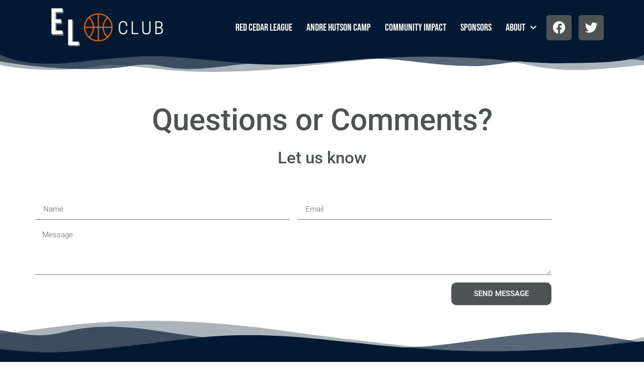

--- FILE ---
content_type: text/css
request_url: https://elbasketball.com/wp-content/uploads/elementor/css/post-10.css?ver=1763387907
body_size: 859
content:
.elementor-10 .elementor-element.elementor-element-14401c0c > .elementor-container > .elementor-column > .elementor-widget-wrap{align-content:center;align-items:center;}.elementor-10 .elementor-element.elementor-element-14401c0c > .elementor-shape-top .elementor-shape-fill{fill:var( --e-global-color-primary );}.elementor-10 .elementor-element.elementor-element-14401c0c > .elementor-shape-top svg{width:calc(100% + 1.3px);height:35px;}.elementor-10 .elementor-element.elementor-element-14401c0c > .elementor-shape-bottom .elementor-shape-fill{fill:var( --e-global-color-primary );}.elementor-10 .elementor-element.elementor-element-14401c0c > .elementor-shape-bottom svg{width:calc(161% + 1.3px);height:70px;transform:translateX(-50%) rotateY(180deg);}.elementor-10 .elementor-element.elementor-element-14401c0c{padding:100px 0px 100px 0px;}.elementor-widget-heading .elementor-heading-title{font-family:var( --e-global-typography-primary-font-family ), Sans-serif;font-weight:var( --e-global-typography-primary-font-weight );color:var( --e-global-color-primary );}.elementor-10 .elementor-element.elementor-element-3008139b{text-align:center;}.elementor-10 .elementor-element.elementor-element-3008139b .elementor-heading-title{font-family:"Roboto", Sans-serif;font-size:60px;font-weight:500;color:var( --e-global-color-secondary );}.elementor-widget-text-editor{font-family:var( --e-global-typography-text-font-family ), Sans-serif;font-weight:var( --e-global-typography-text-font-weight );color:var( --e-global-color-text );}.elementor-widget-text-editor.elementor-drop-cap-view-stacked .elementor-drop-cap{background-color:var( --e-global-color-primary );}.elementor-widget-text-editor.elementor-drop-cap-view-framed .elementor-drop-cap, .elementor-widget-text-editor.elementor-drop-cap-view-default .elementor-drop-cap{color:var( --e-global-color-primary );border-color:var( --e-global-color-primary );}.elementor-10 .elementor-element.elementor-element-f55ac94{text-align:center;font-family:"Roboto", Sans-serif;font-size:33px;font-weight:500;color:var( --e-global-color-secondary );}.elementor-10 .elementor-element.elementor-element-26e55e24 > .elementor-container > .elementor-column > .elementor-widget-wrap{align-content:center;align-items:center;}.elementor-10 .elementor-element.elementor-element-26e55e24{padding:25px 0px 0px 0px;}.elementor-bc-flex-widget .elementor-10 .elementor-element.elementor-element-48bd4a3f.elementor-column .elementor-widget-wrap{align-items:center;}.elementor-10 .elementor-element.elementor-element-48bd4a3f.elementor-column.elementor-element[data-element_type="column"] > .elementor-widget-wrap.elementor-element-populated{align-content:center;align-items:center;}.elementor-10 .elementor-element.elementor-element-48bd4a3f.elementor-column > .elementor-widget-wrap{justify-content:center;}.elementor-10 .elementor-element.elementor-element-48bd4a3f > .elementor-element-populated{padding:0% 10% 0% 0%;}.elementor-widget-form .elementor-field-group > label, .elementor-widget-form .elementor-field-subgroup label{color:var( --e-global-color-text );}.elementor-widget-form .elementor-field-group > label{font-family:var( --e-global-typography-text-font-family ), Sans-serif;font-weight:var( --e-global-typography-text-font-weight );}.elementor-widget-form .elementor-field-type-html{color:var( --e-global-color-text );font-family:var( --e-global-typography-text-font-family ), Sans-serif;font-weight:var( --e-global-typography-text-font-weight );}.elementor-widget-form .elementor-field-group .elementor-field{color:var( --e-global-color-text );}.elementor-widget-form .elementor-field-group .elementor-field, .elementor-widget-form .elementor-field-subgroup label{font-family:var( --e-global-typography-text-font-family ), Sans-serif;font-weight:var( --e-global-typography-text-font-weight );}.elementor-widget-form .elementor-button{font-family:var( --e-global-typography-accent-font-family ), Sans-serif;font-weight:var( --e-global-typography-accent-font-weight );}.elementor-widget-form .e-form__buttons__wrapper__button-next{background-color:var( --e-global-color-accent );}.elementor-widget-form .elementor-button[type="submit"]{background-color:var( --e-global-color-accent );}.elementor-widget-form .e-form__buttons__wrapper__button-previous{background-color:var( --e-global-color-accent );}.elementor-widget-form .elementor-message{font-family:var( --e-global-typography-text-font-family ), Sans-serif;font-weight:var( --e-global-typography-text-font-weight );}.elementor-widget-form .e-form__indicators__indicator, .elementor-widget-form .e-form__indicators__indicator__label{font-family:var( --e-global-typography-accent-font-family ), Sans-serif;font-weight:var( --e-global-typography-accent-font-weight );}.elementor-widget-form{--e-form-steps-indicator-inactive-primary-color:var( --e-global-color-text );--e-form-steps-indicator-active-primary-color:var( --e-global-color-accent );--e-form-steps-indicator-completed-primary-color:var( --e-global-color-accent );--e-form-steps-indicator-progress-color:var( --e-global-color-accent );--e-form-steps-indicator-progress-background-color:var( --e-global-color-text );--e-form-steps-indicator-progress-meter-color:var( --e-global-color-text );}.elementor-widget-form .e-form__indicators__indicator__progress__meter{font-family:var( --e-global-typography-accent-font-family ), Sans-serif;font-weight:var( --e-global-typography-accent-font-weight );}.elementor-10 .elementor-element.elementor-element-2f067915 .elementor-field-group{padding-right:calc( 15px/2 );padding-left:calc( 15px/2 );margin-bottom:15px;}.elementor-10 .elementor-element.elementor-element-2f067915 .elementor-form-fields-wrapper{margin-left:calc( -15px/2 );margin-right:calc( -15px/2 );margin-bottom:-15px;}.elementor-10 .elementor-element.elementor-element-2f067915 .elementor-field-group.recaptcha_v3-bottomleft, .elementor-10 .elementor-element.elementor-element-2f067915 .elementor-field-group.recaptcha_v3-bottomright{margin-bottom:0;}body.rtl .elementor-10 .elementor-element.elementor-element-2f067915 .elementor-labels-inline .elementor-field-group > label{padding-left:0px;}body:not(.rtl) .elementor-10 .elementor-element.elementor-element-2f067915 .elementor-labels-inline .elementor-field-group > label{padding-right:0px;}body .elementor-10 .elementor-element.elementor-element-2f067915 .elementor-labels-above .elementor-field-group > label{padding-bottom:0px;}.elementor-10 .elementor-element.elementor-element-2f067915 .elementor-field-type-html{padding-bottom:0px;}.elementor-10 .elementor-element.elementor-element-2f067915 .elementor-field-group .elementor-field{color:#000000;}.elementor-10 .elementor-element.elementor-element-2f067915 .elementor-field-group .elementor-field, .elementor-10 .elementor-element.elementor-element-2f067915 .elementor-field-subgroup label{font-size:15px;font-weight:300;}.elementor-10 .elementor-element.elementor-element-2f067915 .elementor-field-group .elementor-field:not(.elementor-select-wrapper){background-color:#ffffff;border-width:0px 0px 1px 0px;border-radius:0px 0px 0px 0px;}.elementor-10 .elementor-element.elementor-element-2f067915 .elementor-field-group .elementor-select-wrapper select{background-color:#ffffff;border-width:0px 0px 1px 0px;border-radius:0px 0px 0px 0px;}.elementor-10 .elementor-element.elementor-element-2f067915 .elementor-button{font-size:15px;font-weight:600;text-transform:uppercase;border-radius:10px 10px 10px 10px;padding:15px 45px 15px 45px;}.elementor-10 .elementor-element.elementor-element-2f067915 .e-form__buttons__wrapper__button-next{background-color:var( --e-global-color-secondary );color:#ffffff;}.elementor-10 .elementor-element.elementor-element-2f067915 .elementor-button[type="submit"]{background-color:var( --e-global-color-secondary );color:#ffffff;}.elementor-10 .elementor-element.elementor-element-2f067915 .elementor-button[type="submit"] svg *{fill:#ffffff;}.elementor-10 .elementor-element.elementor-element-2f067915 .e-form__buttons__wrapper__button-previous{color:#ffffff;}.elementor-10 .elementor-element.elementor-element-2f067915 .e-form__buttons__wrapper__button-next:hover{background-color:var( --e-global-color-secondary );color:var( --e-global-color-primary );}.elementor-10 .elementor-element.elementor-element-2f067915 .elementor-button[type="submit"]:hover{background-color:var( --e-global-color-secondary );color:var( --e-global-color-primary );}.elementor-10 .elementor-element.elementor-element-2f067915 .elementor-button[type="submit"]:hover svg *{fill:var( --e-global-color-primary );}.elementor-10 .elementor-element.elementor-element-2f067915 .e-form__buttons__wrapper__button-previous:hover{color:#ffffff;}.elementor-10 .elementor-element.elementor-element-2f067915{--e-form-steps-indicators-spacing:20px;--e-form-steps-indicator-padding:30px;--e-form-steps-indicator-inactive-secondary-color:#ffffff;--e-form-steps-indicator-active-secondary-color:#ffffff;--e-form-steps-indicator-completed-secondary-color:#ffffff;--e-form-steps-divider-width:1px;--e-form-steps-divider-gap:10px;}:root{--page-title-display:none;}@media(max-width:1024px){.elementor-10 .elementor-element.elementor-element-14401c0c{padding:100px 25px 100px 25px;}}@media(max-width:767px){.elementor-10 .elementor-element.elementor-element-14401c0c{padding:50px 20px 50px 20px;}.elementor-10 .elementor-element.elementor-element-48bd4a3f > .elementor-element-populated{padding:0px 0px 35px 0px;}}

--- FILE ---
content_type: text/css
request_url: https://elbasketball.com/wp-content/uploads/elementor/css/post-83.css?ver=1763383670
body_size: 834
content:
.elementor-83 .elementor-element.elementor-element-863f074:not(.elementor-motion-effects-element-type-background), .elementor-83 .elementor-element.elementor-element-863f074 > .elementor-motion-effects-container > .elementor-motion-effects-layer{background-color:var( --e-global-color-primary );}.elementor-83 .elementor-element.elementor-element-863f074 > .elementor-container{min-height:80px;}.elementor-83 .elementor-element.elementor-element-863f074{transition:background 0.3s, border 0.3s, border-radius 0.3s, box-shadow 0.3s;}.elementor-83 .elementor-element.elementor-element-863f074 > .elementor-background-overlay{transition:background 0.3s, border-radius 0.3s, opacity 0.3s;}.elementor-83 .elementor-element.elementor-element-863f074 > .elementor-shape-bottom svg{height:0px;}.elementor-bc-flex-widget .elementor-83 .elementor-element.elementor-element-03384c5.elementor-column .elementor-widget-wrap{align-items:center;}.elementor-83 .elementor-element.elementor-element-03384c5.elementor-column.elementor-element[data-element_type="column"] > .elementor-widget-wrap.elementor-element-populated{align-content:center;align-items:center;}.elementor-83 .elementor-element.elementor-element-03384c5.elementor-column > .elementor-widget-wrap{justify-content:flex-start;}.elementor-83 .elementor-element.elementor-element-03384c5 > .elementor-widget-wrap > .elementor-widget:not(.elementor-widget__width-auto):not(.elementor-widget__width-initial):not(:last-child):not(.elementor-absolute){margin-bottom:0px;}.elementor-widget-image .widget-image-caption{color:var( --e-global-color-text );font-family:var( --e-global-typography-text-font-family ), Sans-serif;font-weight:var( --e-global-typography-text-font-weight );}.elementor-83 .elementor-element.elementor-element-6ebf923{text-align:left;}.elementor-83 .elementor-element.elementor-element-6ebf923 img{width:89%;}.elementor-bc-flex-widget .elementor-83 .elementor-element.elementor-element-5d08d3b.elementor-column .elementor-widget-wrap{align-items:center;}.elementor-83 .elementor-element.elementor-element-5d08d3b.elementor-column.elementor-element[data-element_type="column"] > .elementor-widget-wrap.elementor-element-populated{align-content:center;align-items:center;}.elementor-83 .elementor-element.elementor-element-5d08d3b.elementor-column > .elementor-widget-wrap{justify-content:flex-end;}.elementor-83 .elementor-element.elementor-element-5d08d3b > .elementor-widget-wrap > .elementor-widget:not(.elementor-widget__width-auto):not(.elementor-widget__width-initial):not(:last-child):not(.elementor-absolute){margin-bottom:0px;}.elementor-widget-nav-menu .elementor-nav-menu .elementor-item{font-family:var( --e-global-typography-primary-font-family ), Sans-serif;font-weight:var( --e-global-typography-primary-font-weight );}.elementor-widget-nav-menu .elementor-nav-menu--main .elementor-item{color:var( --e-global-color-text );fill:var( --e-global-color-text );}.elementor-widget-nav-menu .elementor-nav-menu--main .elementor-item:hover,
					.elementor-widget-nav-menu .elementor-nav-menu--main .elementor-item.elementor-item-active,
					.elementor-widget-nav-menu .elementor-nav-menu--main .elementor-item.highlighted,
					.elementor-widget-nav-menu .elementor-nav-menu--main .elementor-item:focus{color:var( --e-global-color-accent );fill:var( --e-global-color-accent );}.elementor-widget-nav-menu .elementor-nav-menu--main:not(.e--pointer-framed) .elementor-item:before,
					.elementor-widget-nav-menu .elementor-nav-menu--main:not(.e--pointer-framed) .elementor-item:after{background-color:var( --e-global-color-accent );}.elementor-widget-nav-menu .e--pointer-framed .elementor-item:before,
					.elementor-widget-nav-menu .e--pointer-framed .elementor-item:after{border-color:var( --e-global-color-accent );}.elementor-widget-nav-menu{--e-nav-menu-divider-color:var( --e-global-color-text );}.elementor-widget-nav-menu .elementor-nav-menu--dropdown .elementor-item, .elementor-widget-nav-menu .elementor-nav-menu--dropdown  .elementor-sub-item{font-family:var( --e-global-typography-accent-font-family ), Sans-serif;font-weight:var( --e-global-typography-accent-font-weight );}.elementor-83 .elementor-element.elementor-element-abb90a2{width:auto;max-width:auto;}.elementor-83 .elementor-element.elementor-element-abb90a2 .elementor-menu-toggle{margin-left:auto;}.elementor-83 .elementor-element.elementor-element-abb90a2 .elementor-nav-menu .elementor-item{font-family:"Bebas Neue", Sans-serif;font-size:20px;font-weight:300;}.elementor-83 .elementor-element.elementor-element-abb90a2 .elementor-nav-menu--main .elementor-item:hover,
					.elementor-83 .elementor-element.elementor-element-abb90a2 .elementor-nav-menu--main .elementor-item.elementor-item-active,
					.elementor-83 .elementor-element.elementor-element-abb90a2 .elementor-nav-menu--main .elementor-item.highlighted,
					.elementor-83 .elementor-element.elementor-element-abb90a2 .elementor-nav-menu--main .elementor-item:focus{color:var( --e-global-color-6cf8ea6 );fill:var( --e-global-color-6cf8ea6 );}.elementor-83 .elementor-element.elementor-element-abb90a2 .elementor-nav-menu--main .elementor-item{padding-left:14px;padding-right:14px;}.elementor-83 .elementor-element.elementor-element-abb90a2 .elementor-nav-menu--dropdown a, .elementor-83 .elementor-element.elementor-element-abb90a2 .elementor-menu-toggle{color:var( --e-global-color-text );fill:var( --e-global-color-text );}.elementor-83 .elementor-element.elementor-element-abb90a2 .elementor-nav-menu--dropdown{background-color:var( --e-global-color-primary );}.elementor-83 .elementor-element.elementor-element-abb90a2 .elementor-nav-menu--dropdown a:hover,
					.elementor-83 .elementor-element.elementor-element-abb90a2 .elementor-nav-menu--dropdown a:focus,
					.elementor-83 .elementor-element.elementor-element-abb90a2 .elementor-nav-menu--dropdown a.elementor-item-active,
					.elementor-83 .elementor-element.elementor-element-abb90a2 .elementor-nav-menu--dropdown a.highlighted,
					.elementor-83 .elementor-element.elementor-element-abb90a2 .elementor-menu-toggle:hover,
					.elementor-83 .elementor-element.elementor-element-abb90a2 .elementor-menu-toggle:focus{color:var( --e-global-color-6cf8ea6 );}.elementor-83 .elementor-element.elementor-element-abb90a2 .elementor-nav-menu--dropdown .elementor-item, .elementor-83 .elementor-element.elementor-element-abb90a2 .elementor-nav-menu--dropdown  .elementor-sub-item{font-family:"Bebas Neue", Sans-serif;font-size:20px;font-weight:300;}.elementor-83 .elementor-element.elementor-element-abb90a2 .elementor-nav-menu--main > .elementor-nav-menu > li > .elementor-nav-menu--dropdown, .elementor-83 .elementor-element.elementor-element-abb90a2 .elementor-nav-menu__container.elementor-nav-menu--dropdown{margin-top:32px !important;}.elementor-83 .elementor-element.elementor-element-abb90a2 div.elementor-menu-toggle{color:var( --e-global-color-text );}.elementor-83 .elementor-element.elementor-element-abb90a2 div.elementor-menu-toggle svg{fill:var( --e-global-color-text );}.elementor-83 .elementor-element.elementor-element-0672625{--grid-template-columns:repeat(0, auto);width:auto;max-width:auto;--grid-column-gap:10px;--grid-row-gap:0px;}.elementor-83 .elementor-element.elementor-element-0672625 .elementor-widget-container{text-align:right;}.elementor-83 .elementor-element.elementor-element-0672625 > .elementor-widget-container{margin:0px 0px 0px 6px;}.elementor-83 .elementor-element.elementor-element-0672625 .elementor-social-icon{background-color:var( --e-global-color-secondary );}.elementor-83 .elementor-element.elementor-element-0672625 .elementor-social-icon:hover{background-color:var( --e-global-color-secondary );}.elementor-83 .elementor-element.elementor-element-0672625 .elementor-social-icon:hover i{color:var( --e-global-color-6cf8ea6 );}.elementor-83 .elementor-element.elementor-element-0672625 .elementor-social-icon:hover svg{fill:var( --e-global-color-6cf8ea6 );}.elementor-theme-builder-content-area{height:400px;}.elementor-location-header:before, .elementor-location-footer:before{content:"";display:table;clear:both;}@media(max-width:767px){.elementor-83 .elementor-element.elementor-element-03384c5{width:50%;}.elementor-83 .elementor-element.elementor-element-5d08d3b{width:50%;}}@media(min-width:768px){.elementor-83 .elementor-element.elementor-element-03384c5{width:30%;}.elementor-83 .elementor-element.elementor-element-5d08d3b{width:70%;}}

--- FILE ---
content_type: text/css
request_url: https://elbasketball.com/wp-content/uploads/elementor/css/post-108.css?ver=1763383670
body_size: 684
content:
.elementor-108 .elementor-element.elementor-element-40d4d72:not(.elementor-motion-effects-element-type-background), .elementor-108 .elementor-element.elementor-element-40d4d72 > .elementor-motion-effects-container > .elementor-motion-effects-layer{background-color:var( --e-global-color-text );}.elementor-108 .elementor-element.elementor-element-40d4d72{transition:background 0.3s, border 0.3s, border-radius 0.3s, box-shadow 0.3s;margin-top:0px;margin-bottom:0px;}.elementor-108 .elementor-element.elementor-element-40d4d72 > .elementor-background-overlay{transition:background 0.3s, border-radius 0.3s, opacity 0.3s;}.elementor-108 .elementor-element.elementor-element-3bce770:not(.elementor-motion-effects-element-type-background) > .elementor-widget-wrap, .elementor-108 .elementor-element.elementor-element-3bce770 > .elementor-widget-wrap > .elementor-motion-effects-container > .elementor-motion-effects-layer{background-color:var( --e-global-color-primary );}.elementor-bc-flex-widget .elementor-108 .elementor-element.elementor-element-3bce770.elementor-column .elementor-widget-wrap{align-items:center;}.elementor-108 .elementor-element.elementor-element-3bce770.elementor-column.elementor-element[data-element_type="column"] > .elementor-widget-wrap.elementor-element-populated{align-content:center;align-items:center;}.elementor-108 .elementor-element.elementor-element-3bce770.elementor-column > .elementor-widget-wrap{justify-content:flex-start;}.elementor-108 .elementor-element.elementor-element-3bce770 > .elementor-widget-wrap > .elementor-widget:not(.elementor-widget__width-auto):not(.elementor-widget__width-initial):not(:last-child):not(.elementor-absolute){margin-bottom:0px;}.elementor-108 .elementor-element.elementor-element-3bce770 > .elementor-element-populated{transition:background 0.3s, border 0.3s, border-radius 0.3s, box-shadow 0.3s;margin:0px 0px 0px 0px;--e-column-margin-right:0px;--e-column-margin-left:0px;}.elementor-108 .elementor-element.elementor-element-3bce770 > .elementor-element-populated > .elementor-background-overlay{transition:background 0.3s, border-radius 0.3s, opacity 0.3s;}.elementor-widget-image .widget-image-caption{color:var( --e-global-color-text );font-family:var( --e-global-typography-text-font-family ), Sans-serif;font-weight:var( --e-global-typography-text-font-weight );}.elementor-108 .elementor-element.elementor-element-f3cfd67 > .elementor-widget-container{background-color:var( --e-global-color-primary );}.elementor-108 .elementor-element.elementor-element-f3cfd67{text-align:right;}.elementor-108 .elementor-element.elementor-element-87cf07f:not(.elementor-motion-effects-element-type-background) > .elementor-widget-wrap, .elementor-108 .elementor-element.elementor-element-87cf07f > .elementor-widget-wrap > .elementor-motion-effects-container > .elementor-motion-effects-layer{background-color:var( --e-global-color-primary );}.elementor-bc-flex-widget .elementor-108 .elementor-element.elementor-element-87cf07f.elementor-column .elementor-widget-wrap{align-items:center;}.elementor-108 .elementor-element.elementor-element-87cf07f.elementor-column.elementor-element[data-element_type="column"] > .elementor-widget-wrap.elementor-element-populated{align-content:center;align-items:center;}.elementor-108 .elementor-element.elementor-element-87cf07f.elementor-column > .elementor-widget-wrap{justify-content:flex-end;}.elementor-108 .elementor-element.elementor-element-87cf07f > .elementor-widget-wrap > .elementor-widget:not(.elementor-widget__width-auto):not(.elementor-widget__width-initial):not(:last-child):not(.elementor-absolute){margin-bottom:0px;}.elementor-108 .elementor-element.elementor-element-87cf07f > .elementor-element-populated{transition:background 0.3s, border 0.3s, border-radius 0.3s, box-shadow 0.3s;}.elementor-108 .elementor-element.elementor-element-87cf07f > .elementor-element-populated > .elementor-background-overlay{transition:background 0.3s, border-radius 0.3s, opacity 0.3s;}.elementor-widget-text-editor{font-family:var( --e-global-typography-text-font-family ), Sans-serif;font-weight:var( --e-global-typography-text-font-weight );color:var( --e-global-color-text );}.elementor-widget-text-editor.elementor-drop-cap-view-stacked .elementor-drop-cap{background-color:var( --e-global-color-primary );}.elementor-widget-text-editor.elementor-drop-cap-view-framed .elementor-drop-cap, .elementor-widget-text-editor.elementor-drop-cap-view-default .elementor-drop-cap{color:var( --e-global-color-primary );border-color:var( --e-global-color-primary );}.elementor-108 .elementor-element.elementor-element-5d799e3 > .elementor-widget-container{padding:0px 0px 17px 0px;}.elementor-108 .elementor-element.elementor-element-5d799e3{text-align:center;font-family:"Roboto", Sans-serif;font-size:25px;font-weight:400;color:var( --e-global-color-text );}.elementor-widget-heading .elementor-heading-title{font-family:var( --e-global-typography-primary-font-family ), Sans-serif;font-weight:var( --e-global-typography-primary-font-weight );color:var( --e-global-color-primary );}.elementor-108 .elementor-element.elementor-element-3e3a22a > .elementor-widget-container{background-color:var( --e-global-color-primary );}.elementor-108 .elementor-element.elementor-element-3e3a22a{text-align:center;}.elementor-108 .elementor-element.elementor-element-3e3a22a .elementor-heading-title{color:var( --e-global-color-text );}.elementor-108 .elementor-element.elementor-element-3171f37{--grid-template-columns:repeat(0, auto);--grid-column-gap:5px;--grid-row-gap:0px;}.elementor-108 .elementor-element.elementor-element-3171f37 .elementor-widget-container{text-align:center;}.elementor-108 .elementor-element.elementor-element-3171f37 > .elementor-widget-container{background-color:var( --e-global-color-primary );}.elementor-108 .elementor-element.elementor-element-3171f37 .elementor-social-icon{background-color:var( --e-global-color-secondary );}.elementor-108 .elementor-element.elementor-element-3171f37 .elementor-social-icon:hover{background-color:var( --e-global-color-secondary );}.elementor-108 .elementor-element.elementor-element-3171f37 .elementor-social-icon:hover i{color:var( --e-global-color-6cf8ea6 );}.elementor-108 .elementor-element.elementor-element-3171f37 .elementor-social-icon:hover svg{fill:var( --e-global-color-6cf8ea6 );}.elementor-theme-builder-content-area{height:400px;}.elementor-location-header:before, .elementor-location-footer:before{content:"";display:table;clear:both;}@media(max-width:767px){.elementor-108 .elementor-element.elementor-element-f3cfd67 > .elementor-widget-container{padding:0px 18px 0px 0px;}}@media(min-width:768px){.elementor-108 .elementor-element.elementor-element-3bce770{width:30%;}.elementor-108 .elementor-element.elementor-element-87cf07f{width:70%;}}

--- FILE ---
content_type: application/javascript; charset=UTF-8
request_url: https://elbasketball.com/cdn-cgi/challenge-platform/scripts/jsd/main.js
body_size: 4477
content:
window._cf_chl_opt={nMUP5:'b'};~function(P3,j,L,W,V,S,o,H){P3=m,function(R,d,PJ,P2,k,O){for(PJ={R:152,d:196,k:242,O:246,M:142,z:160,Y:151,F:220,A:214,E:205,I:208},P2=m,k=R();!![];)try{if(O=parseInt(P2(PJ.R))/1*(-parseInt(P2(PJ.d))/2)+parseInt(P2(PJ.k))/3+parseInt(P2(PJ.O))/4*(parseInt(P2(PJ.M))/5)+parseInt(P2(PJ.z))/6*(-parseInt(P2(PJ.Y))/7)+parseInt(P2(PJ.F))/8+-parseInt(P2(PJ.A))/9*(parseInt(P2(PJ.E))/10)+parseInt(P2(PJ.I))/11,d===O)break;else k.push(k.shift())}catch(M){k.push(k.shift())}}(P,237518),j=this||self,L=j[P3(182)],W={},W[P3(209)]='o',W[P3(206)]='s',W[P3(222)]='u',W[P3(217)]='z',W[P3(253)]='n',W[P3(218)]='I',W[P3(186)]='b',V=W,j[P3(221)]=function(R,O,M,z,PO,PD,PB,P8,F,A,E,I,C,N){if(PO={R:235,d:225,k:199,O:157,M:215,z:166,Y:157,F:204,A:211,E:150,I:159,C:163},PD={R:140,d:150,k:248},PB={R:164,d:226,k:146,O:170},P8=P3,null===O||void 0===O)return z;for(F=g(O),R[P8(PO.R)][P8(PO.d)]&&(F=F[P8(PO.k)](R[P8(PO.R)][P8(PO.d)](O))),F=R[P8(PO.O)][P8(PO.M)]&&R[P8(PO.z)]?R[P8(PO.Y)][P8(PO.M)](new R[(P8(PO.z))](F)):function(U,P9,x){for(P9=P8,U[P9(PD.R)](),x=0;x<U[P9(PD.d)];U[x]===U[x+1]?U[P9(PD.k)](x+1,1):x+=1);return U}(F),A='nAsAaAb'.split('A'),A=A[P8(PO.F)][P8(PO.A)](A),E=0;E<F[P8(PO.E)];I=F[E],C=Q(R,O,I),A(C)?(N=C==='s'&&!R[P8(PO.I)](O[I]),P8(PO.C)===M+I?Y(M+I,C):N||Y(M+I,O[I])):Y(M+I,C),E++);return z;function Y(U,x,P7){P7=m,Object[P7(PB.R)][P7(PB.d)][P7(PB.k)](z,x)||(z[x]=[]),z[x][P7(PB.O)](U)}},S=P3(236)[P3(179)](';'),o=S[P3(204)][P3(211)](S),j[P3(256)]=function(R,k,Pz,PP,O,M,z,Y){for(Pz={R:227,d:150,k:150,O:139,M:170,z:257},PP=P3,O=Object[PP(Pz.R)](k),M=0;M<O[PP(Pz.d)];M++)if(z=O[M],'f'===z&&(z='N'),R[z]){for(Y=0;Y<k[O[M]][PP(Pz.k)];-1===R[z][PP(Pz.O)](k[O[M]][Y])&&(o(k[O[M]][Y])||R[z][PP(Pz.M)]('o.'+k[O[M]][Y])),Y++);}else R[z]=k[O[M]][PP(Pz.z)](function(F){return'o.'+F})},H=function(Pp,PG,Pb,Pu,Pt,d,k,O){return Pp={R:192,d:250},PG={R:161,d:170,k:161,O:161,M:213,z:161,Y:229,F:161},Pb={R:150},Pu={R:150,d:229,k:164,O:226,M:146,z:226,Y:226,F:146,A:234,E:170,I:234,C:170,v:234,N:170,U:161,h:170,x:146,b:234,G:170,e:170,c:161,y:170,a:170,s:170,X:213},Pt=P3,d=String[Pt(Pp.R)],k={'h':function(M,PU){return PU={R:180,d:229},null==M?'':k.g(M,6,function(z,Pw){return Pw=m,Pw(PU.R)[Pw(PU.d)](z)})},'g':function(M,z,Y,PV,F,A,E,I,C,N,U,x,G,y,s,X,P0,P1){if(PV=Pt,M==null)return'';for(A={},E={},I='',C=2,N=3,U=2,x=[],G=0,y=0,s=0;s<M[PV(Pu.R)];s+=1)if(X=M[PV(Pu.d)](s),Object[PV(Pu.k)][PV(Pu.O)][PV(Pu.M)](A,X)||(A[X]=N++,E[X]=!0),P0=I+X,Object[PV(Pu.k)][PV(Pu.z)][PV(Pu.M)](A,P0))I=P0;else{if(Object[PV(Pu.k)][PV(Pu.Y)][PV(Pu.F)](E,I)){if(256>I[PV(Pu.A)](0)){for(F=0;F<U;G<<=1,z-1==y?(y=0,x[PV(Pu.E)](Y(G)),G=0):y++,F++);for(P1=I[PV(Pu.I)](0),F=0;8>F;G=P1&1|G<<1.85,z-1==y?(y=0,x[PV(Pu.C)](Y(G)),G=0):y++,P1>>=1,F++);}else{for(P1=1,F=0;F<U;G=P1|G<<1.75,y==z-1?(y=0,x[PV(Pu.E)](Y(G)),G=0):y++,P1=0,F++);for(P1=I[PV(Pu.v)](0),F=0;16>F;G=P1&1.64|G<<1,y==z-1?(y=0,x[PV(Pu.N)](Y(G)),G=0):y++,P1>>=1,F++);}C--,C==0&&(C=Math[PV(Pu.U)](2,U),U++),delete E[I]}else for(P1=A[I],F=0;F<U;G=1.97&P1|G<<1.07,z-1==y?(y=0,x[PV(Pu.h)](Y(G)),G=0):y++,P1>>=1,F++);I=(C--,C==0&&(C=Math[PV(Pu.U)](2,U),U++),A[P0]=N++,String(X))}if(''!==I){if(Object[PV(Pu.k)][PV(Pu.z)][PV(Pu.x)](E,I)){if(256>I[PV(Pu.I)](0)){for(F=0;F<U;G<<=1,z-1==y?(y=0,x[PV(Pu.C)](Y(G)),G=0):y++,F++);for(P1=I[PV(Pu.b)](0),F=0;8>F;G=G<<1|P1&1,y==z-1?(y=0,x[PV(Pu.h)](Y(G)),G=0):y++,P1>>=1,F++);}else{for(P1=1,F=0;F<U;G=P1|G<<1,z-1==y?(y=0,x[PV(Pu.G)](Y(G)),G=0):y++,P1=0,F++);for(P1=I[PV(Pu.v)](0),F=0;16>F;G=G<<1|P1&1.06,y==z-1?(y=0,x[PV(Pu.e)](Y(G)),G=0):y++,P1>>=1,F++);}C--,C==0&&(C=Math[PV(Pu.c)](2,U),U++),delete E[I]}else for(P1=A[I],F=0;F<U;G=G<<1|P1&1,y==z-1?(y=0,x[PV(Pu.y)](Y(G)),G=0):y++,P1>>=1,F++);C--,0==C&&U++}for(P1=2,F=0;F<U;G=1.86&P1|G<<1.13,z-1==y?(y=0,x[PV(Pu.a)](Y(G)),G=0):y++,P1>>=1,F++);for(;;)if(G<<=1,y==z-1){x[PV(Pu.s)](Y(G));break}else y++;return x[PV(Pu.X)]('')},'j':function(M,Px,PT){return Px={R:234},PT=Pt,M==null?'':''==M?null:k.i(M[PT(Pb.R)],32768,function(z,PQ){return PQ=PT,M[PQ(Px.R)](z)})},'i':function(M,z,Y,Pg,F,A,E,I,C,N,U,x,G,y,s,X,P1,P0){for(Pg=Pt,F=[],A=4,E=4,I=3,C=[],x=Y(0),G=z,y=1,N=0;3>N;F[N]=N,N+=1);for(s=0,X=Math[Pg(PG.R)](2,2),U=1;X!=U;P0=x&G,G>>=1,G==0&&(G=z,x=Y(y++)),s|=U*(0<P0?1:0),U<<=1);switch(s){case 0:for(s=0,X=Math[Pg(PG.R)](2,8),U=1;X!=U;P0=x&G,G>>=1,G==0&&(G=z,x=Y(y++)),s|=(0<P0?1:0)*U,U<<=1);P1=d(s);break;case 1:for(s=0,X=Math[Pg(PG.R)](2,16),U=1;X!=U;P0=G&x,G>>=1,0==G&&(G=z,x=Y(y++)),s|=(0<P0?1:0)*U,U<<=1);P1=d(s);break;case 2:return''}for(N=F[3]=P1,C[Pg(PG.d)](P1);;){if(y>M)return'';for(s=0,X=Math[Pg(PG.R)](2,I),U=1;U!=X;P0=x&G,G>>=1,0==G&&(G=z,x=Y(y++)),s|=U*(0<P0?1:0),U<<=1);switch(P1=s){case 0:for(s=0,X=Math[Pg(PG.k)](2,8),U=1;X!=U;P0=G&x,G>>=1,0==G&&(G=z,x=Y(y++)),s|=U*(0<P0?1:0),U<<=1);F[E++]=d(s),P1=E-1,A--;break;case 1:for(s=0,X=Math[Pg(PG.O)](2,16),U=1;U!=X;P0=G&x,G>>=1,G==0&&(G=z,x=Y(y++)),s|=(0<P0?1:0)*U,U<<=1);F[E++]=d(s),P1=E-1,A--;break;case 2:return C[Pg(PG.M)]('')}if(0==A&&(A=Math[Pg(PG.z)](2,I),I++),F[P1])P1=F[P1];else if(E===P1)P1=N+N[Pg(PG.Y)](0);else return null;C[Pg(PG.d)](P1),F[E++]=N+P1[Pg(PG.Y)](0),A--,N=P1,A==0&&(A=Math[Pg(PG.F)](2,I),I++)}}},O={},O[Pt(Pp.d)]=k.h,O}(),B();function D(k,O,PX,Pn,M,z,Y){if(PX={R:173,d:141,k:245,O:210,M:219,z:191,Y:144,F:200,A:210,E:191,I:169,C:167,v:144,N:200},Pn=P3,M=Pn(PX.R),!k[Pn(PX.d)])return;O===Pn(PX.k)?(z={},z[Pn(PX.O)]=M,z[Pn(PX.M)]=k.r,z[Pn(PX.z)]=Pn(PX.k),j[Pn(PX.Y)][Pn(PX.F)](z,'*')):(Y={},Y[Pn(PX.A)]=M,Y[Pn(PX.M)]=k.r,Y[Pn(PX.E)]=Pn(PX.I),Y[Pn(PX.C)]=O,j[Pn(PX.v)][Pn(PX.N)](Y,'*'))}function P(Pl){return Pl='chlApiUrl,966279qIcxNN,style,body,success,8KBcBuI,function,splice,readyState,ZenVzYNOXu,/cdn-cgi/challenge-platform/h/,JwVtE8,number,timeout,[native code],UxIdq5,map,indexOf,sort,api,567695vxgeJp,random,parent,now,call,iframe,__CF$cv$params,stringify,length,35BxjNhZ,55459zMUoDS,_cf_chl_opt,appendChild,POST,Brug8,Array,catch,isNaN,448842ggDDFY,pow,/jsd/oneshot/93954b626b88/0.150412053264412:1763443993:nKnrAXROkm2_KCXFlxjo4_gU6FCkA8HhzGvZ9ochXUw/,d.cookie,prototype,contentWindow,Set,detail,contentDocument,error,push,chctx,addEventListener,cloudflare-invisible,chlApiClientVersion,display: none,nMUP5,getPrototypeOf,VIQF7,split,oBVLc6sF0W+DjT7dKtzZx$4f9eXmhaNYirq1bUlP8kJnwSREyvOpCMA35HguQ-I2G,Function,document,tabIndex,http-code:,msg,boolean,send,jsd,chlApiSitekey,onreadystatechange,event,fromCharCode,clientInformation,isArray,status,6ONfvLQ,XMLHttpRequest,removeChild,concat,postMessage,onload,loading,navigator,includes,4430OqGkxv,string,DOMContentLoaded,2115388kquEeF,object,source,bind,chlApiRumWidgetAgeMs,join,6183zzYSxK,from,evkH5,symbol,bigint,sid,2726336dBSqRz,Ijql6,undefined,errorInfoObject,/b/ov1/0.150412053264412:1763443993:nKnrAXROkm2_KCXFlxjo4_gU6FCkA8HhzGvZ9ochXUw/,getOwnPropertyNames,hasOwnProperty,keys,onerror,charAt,floor,error on cf_chl_props,ontimeout,toString,charCodeAt,Object,_cf_chl_opt;kdLcs8;ZYSYt6;mJfw0;CntK7;Fikdj5;PZulp7;bMAJa5;LsaOO2;cwlZd3;xrOqw4;MoGZ8;ZxbA6;vlPW5;Ijql6;UxIdq5;sfiTj7;FtwmA0,xhr-error,createElement,open,/invisible/jsd'.split(','),P=function(){return Pl},P()}function f(O,M,PN,PW,z,Y,F,A,E,I,C,v){if(PN={R:185,d:169,k:148,O:251,M:153,z:176,Y:224,F:240,A:197,E:239,I:155,C:254,v:232,N:189,U:216,h:241,x:153,b:178,G:212,e:153,c:252,y:174,a:153,s:156,X:223,l:171,P0:210,P1:188,PU:187,Ph:250},PW=P3,!n(.01))return![];Y=(z={},z[PW(PN.R)]=O,z[PW(PN.d)]=M,z);try{F=j[PW(PN.k)],A=PW(PN.O)+j[PW(PN.M)][PW(PN.z)]+PW(PN.Y)+F.r+PW(PN.F),E=new j[(PW(PN.A))](),E[PW(PN.E)](PW(PN.I),A),E[PW(PN.C)]=2500,E[PW(PN.v)]=function(){},I={},I[PW(PN.N)]=j[PW(PN.M)][PW(PN.U)],I[PW(PN.h)]=j[PW(PN.x)][PW(PN.b)],I[PW(PN.G)]=j[PW(PN.e)][PW(PN.c)],I[PW(PN.y)]=j[PW(PN.a)][PW(PN.s)],C=I,v={},v[PW(PN.X)]=Y,v[PW(PN.l)]=C,v[PW(PN.P0)]=PW(PN.P1),E[PW(PN.PU)](H[PW(PN.Ph)](v))}catch(N){}}function T(R,d,PZ,P4){return PZ={R:181,d:181,k:164,O:233,M:146,z:139,Y:255},P4=P3,d instanceof R[P4(PZ.R)]&&0<R[P4(PZ.d)][P4(PZ.k)][P4(PZ.O)][P4(PZ.M)](d)[P4(PZ.z)](P4(PZ.Y))}function m(K,R,d){return d=P(),m=function(k,j,L){return k=k-139,L=d[k],L},m(K,R)}function i(PY,Pm,k,O,M,z,Y){Pm=(PY={R:238,d:147,k:243,O:175,M:183,z:244,Y:154,F:165,A:193,E:203,I:168,C:244,v:198},P3);try{return k=L[Pm(PY.R)](Pm(PY.d)),k[Pm(PY.k)]=Pm(PY.O),k[Pm(PY.M)]='-1',L[Pm(PY.z)][Pm(PY.Y)](k),O=k[Pm(PY.F)],M={},M=Ijql6(O,O,'',M),M=Ijql6(O,O[Pm(PY.A)]||O[Pm(PY.E)],'n.',M),M=Ijql6(O,k[Pm(PY.I)],'d.',M),L[Pm(PY.C)][Pm(PY.v)](k),z={},z.r=M,z.e=null,z}catch(F){return Y={},Y.r={},Y.e=F,Y}}function B(Ps,Pa,Pc,PS,R,d,k,O,M){if(Ps={R:148,d:141,k:249,O:202,M:172,z:207,Y:190,F:190},Pa={R:249,d:202,k:190},Pc={R:231},PS=P3,R=j[PS(Ps.R)],!R)return;if(!J())return;(d=![],k=R[PS(Ps.d)]===!![],O=function(Po,z){if(Po=PS,!d){if(d=!![],!J())return;z=i(),Z(z.r,function(Y){D(R,Y)}),z.e&&f(Po(Pc.R),z.e)}},L[PS(Ps.k)]!==PS(Ps.O))?O():j[PS(Ps.M)]?L[PS(Ps.M)](PS(Ps.z),O):(M=L[PS(Ps.Y)]||function(){},L[PS(Ps.F)]=function(Pi){Pi=PS,M(),L[Pi(Pa.R)]!==Pi(Pa.d)&&(L[Pi(Pa.k)]=M,O())})}function n(R,PF,PK){return PF={R:143},PK=P3,Math[PK(PF.R)]()<R}function Q(R,k,O,Pq,P5,M){P5=(Pq={R:158,d:157,k:194,O:157,M:247},P3);try{return k[O][P5(Pq.R)](function(){}),'p'}catch(z){}try{if(null==k[O])return void 0===k[O]?'u':'x'}catch(Y){return'i'}return R[P5(Pq.d)][P5(Pq.k)](k[O])?'a':k[O]===R[P5(Pq.O)]?'D':k[O]===!0?'T':!1===k[O]?'F':(M=typeof k[O],P5(Pq.M)==M?T(R,k[O])?'N':'f':V[M]||'?')}function g(R,PH,P6,d){for(PH={R:199,d:227,k:177},P6=P3,d=[];R!==null;d=d[P6(PH.R)](Object[P6(PH.d)](R)),R=Object[P6(PH.k)](R));return d}function J(Pr,PR,R,d,k,O){return Pr={R:148,d:230,k:230,O:145},PR=P3,R=j[PR(Pr.R)],d=3600,k=Math[PR(Pr.d)](+atob(R.t)),O=Math[PR(Pr.k)](Date[PR(Pr.O)]()/1e3),O-k>d?![]:!![]}function Z(R,d,PC,PI,PE,PA,Pd,k,O){PC={R:148,d:197,k:239,O:155,M:251,z:153,Y:176,F:162,A:141,E:254,I:232,C:201,v:228,N:187,U:250,h:149},PI={R:237},PE={R:195,d:195,k:245,O:184},PA={R:254},Pd=P3,k=j[Pd(PC.R)],O=new j[(Pd(PC.d))](),O[Pd(PC.k)](Pd(PC.O),Pd(PC.M)+j[Pd(PC.z)][Pd(PC.Y)]+Pd(PC.F)+k.r),k[Pd(PC.A)]&&(O[Pd(PC.E)]=5e3,O[Pd(PC.I)]=function(Pk){Pk=Pd,d(Pk(PA.R))}),O[Pd(PC.C)]=function(Pj){Pj=Pd,O[Pj(PE.R)]>=200&&O[Pj(PE.d)]<300?d(Pj(PE.k)):d(Pj(PE.O)+O[Pj(PE.d)])},O[Pd(PC.v)]=function(PL){PL=Pd,d(PL(PI.R))},O[Pd(PC.N)](H[Pd(PC.U)](JSON[Pd(PC.h)](R)))}}()